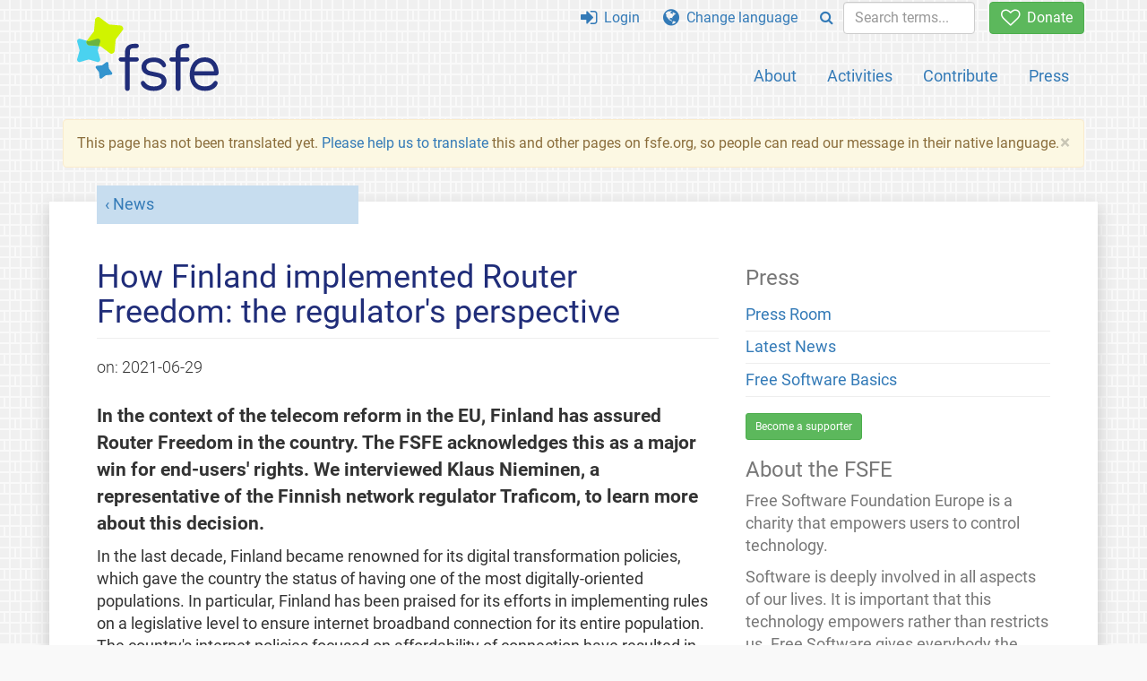

--- FILE ---
content_type: text/html; charset=UTF-8
request_url: https://fsfe.org/news/2021/news-20210629-01.ja.html
body_size: 6477
content:
<!DOCTYPE html>
<html lang="ja" class="ja no-js
      "><head><meta http-equiv="Content-Type" content="text/html; charset=utf-8"><meta name="robots" content="noindex"><meta name="viewport" content='width=device-width, initial-scale=1.0"'><meta http-equiv="X-UA-Compatible" content="IE=edge"><link rel="stylesheet" media="all" href="/look/main.css?20230215" type="text/css"><link rel="stylesheet" media="print" href="/look/print.css" type="text/css"><link rel="icon" href="/graphics/fsfe.ico" type="image/x-icon"><link rel="apple-touch-icon" href="/graphics/touch-icon.png" type="image/png"><link rel="apple-touch-icon-precomposed" href="/graphics/touch-icon.png" type="image/png"><link rel="alternate" title="FSFE " href="/news/news.ja.rss" type="application/rss+xml"><link rel="alternate" title="FSFE " href="/events/events.ja.rss" type="application/rss+xml"><link type="text/html" rel="alternate" hreflang="en" lang="en" href="/news/2021/news-20210629-01.en.html" title="English"><link type="text/html" rel="alternate" hreflang="it" lang="it" href="/news/2021/news-20210629-01.it.html" title="Italiano"><link type="text/html" rel="alternate" hreflang="nl" lang="nl" href="/news/2021/news-20210629-01.nl.html" title="Nederlands"><meta name="description" content="Learn more with this interview how Finland implemented Router Freedom."><meta name="fediverse:creator" content="@fsfe@mastodon.social"><meta name="twitter:card" content="summary_large_image"><meta name="twitter:site" content="@fsfe"><meta name="twitter:image" content="https://pics.fsfe.org/uploads/medium/14ccf43e17da8f376e00f53d968b6b25.png"><meta name="twitter:title" content="How Finland implemented Router Freedom: the regulator's perspective - FSFE"><meta name="twitter:description" content="Learn more with this interview how Finland implemented Router Freedom."><meta property="og:type" content="article"><meta property="og:site_name" content="FSFE - Free Software Foundation Europe"><meta property="og:image" content="https://pics.fsfe.org/uploads/medium/14ccf43e17da8f376e00f53d968b6b25.png"><meta property="og:locale" content="ja"><meta property="og:url" content="https://fsfe.org/news/2021/news-20210629-01.html"><meta property="og:title" content="How Finland implemented Router Freedom: the regulator's perspective - FSFE"><meta property="og:description" content="Learn more with this interview how Finland implemented Router Freedom."><script src="/scripts/thirdparty/jquery.min.js"></script><script src="/scripts/thirdparty/modernizr.custom.65251.js"></script><title>How Finland implemented Router Freedom: the regulator's perspective - FSFE</title></head><body class="news"><!--This file was generated by an XSLT script. Please do not edit.--><nav id="translations" class="alert"><a class="close" data-toggle="collapse" data-target="#translations" href="#">
          ×
        </a><a class="contribute-translation" href="/contribute/translators/index.ja.html">Translate this page?</a><ul><li><a href="/news/2021/news-20210629-01.en.html">English</a></li><li><a href="/news/2021/news-20210629-01.it.html">Italiano</a></li><li><a href="/news/2021/news-20210629-01.nl.html">Nederlands</a></li></ul></nav><header id="top"><div id="masthead"><a id="logo" aria-label="FSFE Logo" href="/"><span>Free Software Foundation Europe</span></a></div><nav id="menu"><p>Go to:</p><ul id="direct-links"><li id="direct-to-menu-list"><a href="#menu-list">Menu</a></li><li id="direct-to-content"><a href="#content">Content</a></li><li id="direct-to-page-info"><a href="#page-info">Page info</a></li></ul><input type="checkbox" id="burger"><label for="burger"><i class="fa fa-bars fa-lg"></i></label><div id="menu-list"><ul><li id="menu-donate"><a href="https://my.fsfe.org/donate?referrer=https://fsfe.org/news/2021/news-20210629-01.html"><i class="fa fa-heart-o fa-lg"></i> Donate</a></li></ul><ul id="menu-sections"><li><a href="/about/about.ja.html">About</a></li><li><a href="/activities/activities.ja.html">Activities</a></li><li><a href="/contribute/contribute.ja.html">Contribute</a></li><li class="visible-xs"><a href="/news/news.ja.html">Latest News</a></li><li class="visible-xs"><a href="/events/events.ja.html">Upcoming Events</a></li><li class="visible-xs"><a href="/news/podcast.ja.html">Podcast</a></li><li><a href="/press/press.ja.html">Press</a></li></ul><ul><li><a href="https://my.fsfe.org/"><i class="fa fa-sign-in fa-lg"></i> Login</a></li><li id="menu-translations"><a href="#translations" data-toggle="collapse" data-target="#translations"><i class="fa fa-globe fa-lg"></i> Change language</a></li><li id="menu-search-box"><form method="GET" action="/search/search.ja.html"><div class="input-group"><div class="input-group-btn"><button class="btn btn-primary" type="submit" aria-label="Search"><i class="fa fa-search"></i></button></div><input placeholder="Search terms..." type="text" name="q" size="10" class="form-control"></div></form></li></ul></div></nav></header><div id="notifications"><div class="alert warning yellow"><a class="close" data-dismiss="alert" href="#" aria-hidden="true">
            ×
          </a><p>
    This page has not been translated yet. <a href="/contribute/translators/translators.ja.html">Please help us to
	translate</a> this and other pages on fsfe.org, so people can read
	our message in their native language.
  </p></div><div id="infobox"></div></div><main><div id="content" lang="en"><p id="category"><a href="/news/news.ja.html">News</a></p><h1 id="id-how-finland-implemented-router-freedom-the-regulators-perspective">How Finland implemented Router Freedom: the regulator's perspective</h1><div id="article-metadata"><span class="published-on">on: </span><time class="dt-published">2021-06-29</time></div><p>In the context of the telecom reform in the EU, Finland has assured Router Freedom in the country. The FSFE acknowledges this as a major win for end-users' rights. We interviewed Klaus Nieminen, a representative of the Finnish network regulator Traficom, to learn more about this decision.</p><p>In the last decade, Finland became renowned for its digital transformation policies, which gave the country the status of having one of the most digitally-oriented populations. In particular, Finland has been praised for its efforts in implementing rules on a legislative level to ensure internet broadband connection for its entire population. The country's internet policies focused on affordability of connection have resulted in <a href="/activities/routers/routers.ja.html">Router Freedom</a>. In 2014, Finland <a href="https://www.finlex.fi/en/laki/kaannokset/2014/en20140917.pdf">established</a> Router Freedom in the country. The law stated that internet service providers (ISPs) should not prevent an end-user from connecting to a public communications network any radio or telecommunications terminal equipment that meets the legal requirements.</p><p>In 2020, following the <a href="https://www.traficom.fi/en/communications/communications-networks/open-internet-or-net-neutrality">implementation of net neutrality</a> in the country, Traficom, the Finnish national regulatory authority, <a href="https://www.traficom.fi/sites/default/files/media/file/Check-list-regarding-the-EU-Net-Neutrality.pdf">confirmed Router Freedom</a>. We consider this decision as a major achievement in protecting end-users' rights.</p><p>With other EU countries, however, there are still several issues to overcome. As the <a href="/news/2020/news-20200601-01.ja.html">FSFE has been reporting</a>, the reform of EU telecommunications law with the European Electronic Communications Code (the EECC) has the potential to negatively affect Router Freedom. The transposition of the EECC into national jurisdictions <a href="/news/2021/news-20210505-01.ja.html">has been complex</a>, imposing challenges for a harmonised approach. In this context, the FSFE asked Traficom how Router Freedom would be regulated after the reform in Finland. Traficom confirmed its commitment to Router Freedom, stating that it will not change the current framework for the ongoing telecom reform. This complies with the demands FSFE has been making to regulators across Europe.</p><p>To learn more about this decision and the future of Router Freedom in Finland we interviewed Klaus Nieminen, Traficom's Chief Specialist. We shed light on how regulators should approach Router Freedom from the perspective of end-users' rights, so other countries that are in the process of reforming their telecom law can learn and profit from the Finnish experience and commit themselves to protecting Router Freedom in their jurisdictions.</p><figure><img src="https://pics.fsfe.org/uploads/medium/14ccf43e17da8f376e00f53d968b6b25.png"><figcaption> Klaus Nieminen, Traficom's Chief Specialist.</figcaption></figure><p class="question"><strong>FSFE: In 2014, Finland introduced Router Freedom as a principle. Will you stick to this principle also in the current reform process? Why does Finland consider Router Freedom important for end-users' rights?</strong></p><div class="answer"><p><strong>Klaus Nieminen:</strong> Router Freedom is a right for end-users. It is also important to enable and foster competition in the telecommunications terminal equipment markets. The Open Internet Regulation (2015/2120 (EU)) states that end-users shall have the right to use terminal equipment of their choice as defined in Commission Directive 2008/63/EC. Providers of internet access services should not impose restrictions on the use of terminal equipment connecting to the network in addition to those imposed by manufacturers or distributors of terminal equipment in accordance with Union law. The rules are stable and we did not see any need to change our position.</p></div><blockquote>Router Freedom is a right for end-users. It is also important to enable and foster competition in the telecommunications terminal equipment markets.</blockquote><div class="question"><p><strong>The EU is reforming its telecommunications law with the EECC. Dispositions on the location of the "Network Termination Point" could negatively affect Router Freedom. What is Traficom's approach in regards to Router Freedom and the telecom reform? What is your take on the EU position and are you in touch with other countries on that?</strong></p></div><div class="answer"><p>As far as we understand, the use of terminal devices can only be restricted in accordance with the Open Internet Regulation, e.g. when it is necessary for information security or technical compatibility reasons. The end-user's right to choose the terminal device does not apply to those devices which it is, according to an objective assessment, technically necessary to consider part of the telecommunications operator's network. The definition of the fixed network termination point (NTP) location has an impact on whether a piece of equipment at the customer premises is a part of the public network or a part of the terminal equipment and therefore we consider this assessment to be of utmost importance.</p></div><div class="question"><p><strong>Has Traficom detected any "technological necessity" that could potentially limit Router Freedom?</strong></p></div><div class="answer"><p>We have studied this question regarding cable modems, and after an objective assessment, Traficom decided that no technological necessity exists to justify limiting end-users' rights to choose their own equipment. In Finland the right to choose terminal equipment has existed for years so it has been more or less traditional that end-users can choose their modem. Therefore I might say that the topic has not been very controversial in our country. We have for example never seen a case where an ISP have argued a CPE router to be part of their network.</p><p>Many years ago we had some pre-standard WiMAX networks where the modems needed to be configured for a particular network in a factory and this has been the only case where we have detected a clear technological necessity as only the operator was able to buy a device working in its network.</p></div><blockquote>After an objective assessment, Traficom decided that no technological necessity exists to justify limiting end-users' rights to choose their own equipment. In Finland the right to choose a terminal equipment has existed for years so it has been more or less traditional that end-users can choose their modem.</blockquote><div class="question"><p><strong>In your opinion, what could be done to achieve a harmonised approach by identifying "technological necessity" together with other EU members to protect Router Freedom in Europe?</strong></p></div><div class="answer"><p>The topic has been discussed by the Body of European Regulators for Electronic Communications (BEREC).  BEREC has issued guidelines to provide guidance to national regulatory authorities (NRAs) on common approaches to the identification of the NTP in different network topologies. It has contributed to the harmonisation of defining the location of NTPs in the EU. BEREC also provides a forum for NRAs to exchange views, which has also contributed towards a harmonised approach. Anyway, it is up to the NRAs to assess the technological necessity and take the decision.</p></div><div class="question"><p><strong>Do ISPs respect Router Freedom in Finland? Do you receive complaints from end-users?</strong></p></div><div class="answer"><p> ISPs in Finland have been respecting the rules. End-users can choose their terminal equipment including modems and routers.</p><p>Traficom has received only a few complaints from end-users during the past two years. After the investigation, it turned out that the rules have been respected. The cases were related to the modem specific security and interoperability issues as some modems aren't fully compatible with the network service provided and the requirements described by ISPs.</p><p>On the other hand, we had to remind our ISPs only once, a few years ago, by imposing a decision against their practices. In the decision Traficom concluded that an operator had violated national legislation and the Open Internet Regulation by prohibiting the user from using a cable modem that meets the requirements laid down by law without legal grounds for the prohibition. Moreover, Traficom considered that the operator could not prohibit in advance the connection to its network of equipment other than those devices it has pre-approved. The operator changed its practices to comply with the decision, and after that no further enforcement actions were needed.</p></div><div class="question"><p><strong>Looking into the future, what is your approach to protect Router Freedom regarding new technologies like 5G and FTTH (fibre to the home)?</strong></p></div><div class="answer"><p>Operators normally provide a modem for their 5G fixed wireless access (FWA) subscriptions, but as far as we know, it is not mandatory to use those devices. Therefore end-users can use their own modems and routers. Operators provide an ONT for their FTTH subscriptions, but we have not further studied the possibility to replace the ONT with a different device as there have been no complaints or questions regarding this. For mobile 5G subscriptions, end-users can buy their own modems, tablets and handsets.</p></div><blockquote>Operators normally provide a modem for their 5G fixed wireless access (FWA) subscriptions, but as far as we know, it is not mandatory to use those devices. Therefore end-users can use their own modems and routers.</blockquote><div class="question"><p><strong>FSFE: Thank you very much!</strong></p></div><h3 id="id-the-router-freedom-initiative">The Router Freedom initiative</h3><p><a href="/activities/routers/routers.ja.html">Router Freedom</a> is the right that end-users of any Internet Service Provider (ISP) have to choose and use a private modem and router instead of equipment that the ISP provides. Since 2013, the Free Software Foundation Europe has been successfully engaged with Router Freedom, promoting end-users' freedom to choose and use their own terminal equipment - first in Germany as a precedent, and now in many European countries. Join us and learn more about the several ways to <a href="/news/2021/news-20210330-01.ja.html">get involved</a>. 
</p><footer id="tags"><h2>Tags</h2><ul class="tags"><li><a href="/tags/tagged-interview.ja.html">Interview</a></li><li><a href="/tags/tagged-routers.ja.html">Router Freedom</a></li><li><a href="/tags/tagged-fi.ja.html">Finland</a></li></ul></footer></div><aside id="sidebar"><h3>Press</h3><ul><li><a href="/press/press.ja.html">Press Room</a></li><li><a href="/news/news.ja.html">Latest News</a></li><li><a href="/freesoftware/freesoftware.ja.html">Free Software Basics</a></li></ul><a href="https://my.fsfe.org/support" class="small-donate">Become a supporter</a><h3 class="promo">About the FSFE</h3><p>
      Free Software Foundation Europe is a charity that empowers users to
      control technology.
    </p><p>
      Software is deeply involved in all aspects of our lives. It is important
      that this technology empowers rather than restricts us. Free Software
      gives everybody the rights to use, study, share, and improve software.
      These rights help support other fundamental rights like freedom of
      speech, freedom of press, and privacy.
    </p><a href="/about/about.ja.html" class="learn-more">Learn more</a></aside></main><aside id="followup" class="subscribe-nl"><h2>Subscribe to our email updates</h2><p>Our experts inform you about current news, events, activities, and how you can contribute.<span style="font-size:0.8em">
              (<a href="/about/legal/imprint.ja.html#id-privacy-policy"><span style="color:white; text-decoration: underline;">Privacy Policy</span></a>)
            </span></p><form class="form-inline" id="formnl" name="formnl" method="POST" action="https://my.fsfe.org/subscribe"><input type="hidden" name="language" value="en"><input type="input" style="display: none !important" name="password" tabindex="-1" autocomplete="off"><input id="yourname" name="name" type="text" required="required" placeholder="Your Name"><input id="email" name="email1" type="email" required="required" placeholder="Email Address"><fsfe-cd-referrer-input></fsfe-cd-referrer-input><input type="hidden" name="wants_info" value="yes"><input type="hidden" name="wants_newsletter_info" value="yes"><input type="hidden" name="category" value="i"><input id="submit" type="submit" value="Subscribe"></form></aside><nav id="direct-to-top"><a href="#top">Go to the top</a></nav><footer><div id="footer-social-media"><div><p class="share-buttons footer"><a href="https://mastodon.social/@fsfe"><img src="/graphics/services/mastodon.png" alt="Mastodon" title="Mastodon"></a><a href="https://media.fsfe.org/a/fsfe/videos"><img src="/graphics/services/peertube.png" alt="Peertube" title="Peertube"></a></p></div></div><div id="page-info"><div><p>Copyright © 2001-2026 <a href="/">Free Software Foundation Europe</a>.</p><p>
    Except as otherwise noted, the content of this particular page is licensed under the <a href="https://creativecommons.org/licenses/by-sa/4.0/">Creative Commons Attribution Share-Alike 4.0 License (CC-BY-SA 4.0)</a>.
    For more information, please refer to our website content <a href="/about/license-policy.ja.html">licensing policy</a>.
  </p></div><div><p><a href="/about/contact.ja.html">Contact us</a></p><p><a href="/about/jobs/index.ja.html">Jobs</a></p><p><a href="/about/legal/imprint.ja.html">Imprint</a></p><p><a href="/about/legal/imprint.ja.html#id-privacy-policy">Privacy Policy</a></p><p><a href="/about/transparency-commitment.ja.html">Transparency Commitment</a></p><p><a href="/about/js-licences.ja.html" data-jslicense="1">JavaScript Licences</a></p></div><div><p><a rel="nofollow" href="https://git.fsfe.org/FSFE/fsfe-website/src/branch/master/fsfe.org/news/2021/news-20210629-01.en.xhtml">Source code</a></p><p><a href="/contribute/web/web.ja.html">Contribute to the Web team</a></p><p><a href="/contribute/translators/translators.ja.html">Translate this page?</a></p><p></p></div></div></footer><script src="/scripts/thirdparty/bootstrap.custom.js"></script></body></html>
